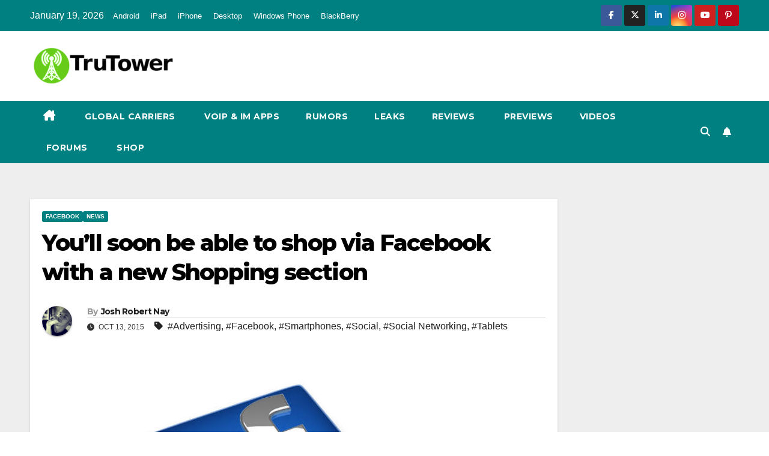

--- FILE ---
content_type: text/html; charset=UTF-8
request_url: https://www.trutower.com/2015/10/13/shopping-via-facebook-social-network/
body_size: 15358
content:
<!DOCTYPE html>
<html lang="en-US">
<head>
<meta charset="UTF-8">
<meta name="viewport" content="width=device-width, initial-scale=1">
<link rel="profile" href="https://gmpg.org/xfn/11">
<title>You&#8217;ll soon be able to shop via Facebook with a new Shopping section &#8211; TruTower</title>
<meta name='robots' content='max-image-preview:large' />
	<style>img:is([sizes="auto" i], [sizes^="auto," i]) { contain-intrinsic-size: 3000px 1500px }</style>
	<link rel='dns-prefetch' href='//trutower.com' />
<link rel='dns-prefetch' href='//stats.wp.com' />
<link rel='dns-prefetch' href='//fonts.googleapis.com' />
<link rel="alternate" type="application/rss+xml" title="TruTower &raquo; Feed" href="https://www.trutower.com/feed/" />
<link rel="alternate" type="application/rss+xml" title="TruTower &raquo; Comments Feed" href="https://www.trutower.com/comments/feed/" />
<link rel="alternate" type="application/rss+xml" title="TruTower &raquo; You&#8217;ll soon be able to shop via Facebook with a new Shopping section Comments Feed" href="https://www.trutower.com/2015/10/13/shopping-via-facebook-social-network/feed/" />
<script>
window._wpemojiSettings = {"baseUrl":"https:\/\/s.w.org\/images\/core\/emoji\/16.0.1\/72x72\/","ext":".png","svgUrl":"https:\/\/s.w.org\/images\/core\/emoji\/16.0.1\/svg\/","svgExt":".svg","source":{"concatemoji":"https:\/\/www.trutower.com\/wp-includes\/js\/wp-emoji-release.min.js?ver=6.8.3"}};
/*! This file is auto-generated */
!function(s,n){var o,i,e;function c(e){try{var t={supportTests:e,timestamp:(new Date).valueOf()};sessionStorage.setItem(o,JSON.stringify(t))}catch(e){}}function p(e,t,n){e.clearRect(0,0,e.canvas.width,e.canvas.height),e.fillText(t,0,0);var t=new Uint32Array(e.getImageData(0,0,e.canvas.width,e.canvas.height).data),a=(e.clearRect(0,0,e.canvas.width,e.canvas.height),e.fillText(n,0,0),new Uint32Array(e.getImageData(0,0,e.canvas.width,e.canvas.height).data));return t.every(function(e,t){return e===a[t]})}function u(e,t){e.clearRect(0,0,e.canvas.width,e.canvas.height),e.fillText(t,0,0);for(var n=e.getImageData(16,16,1,1),a=0;a<n.data.length;a++)if(0!==n.data[a])return!1;return!0}function f(e,t,n,a){switch(t){case"flag":return n(e,"\ud83c\udff3\ufe0f\u200d\u26a7\ufe0f","\ud83c\udff3\ufe0f\u200b\u26a7\ufe0f")?!1:!n(e,"\ud83c\udde8\ud83c\uddf6","\ud83c\udde8\u200b\ud83c\uddf6")&&!n(e,"\ud83c\udff4\udb40\udc67\udb40\udc62\udb40\udc65\udb40\udc6e\udb40\udc67\udb40\udc7f","\ud83c\udff4\u200b\udb40\udc67\u200b\udb40\udc62\u200b\udb40\udc65\u200b\udb40\udc6e\u200b\udb40\udc67\u200b\udb40\udc7f");case"emoji":return!a(e,"\ud83e\udedf")}return!1}function g(e,t,n,a){var r="undefined"!=typeof WorkerGlobalScope&&self instanceof WorkerGlobalScope?new OffscreenCanvas(300,150):s.createElement("canvas"),o=r.getContext("2d",{willReadFrequently:!0}),i=(o.textBaseline="top",o.font="600 32px Arial",{});return e.forEach(function(e){i[e]=t(o,e,n,a)}),i}function t(e){var t=s.createElement("script");t.src=e,t.defer=!0,s.head.appendChild(t)}"undefined"!=typeof Promise&&(o="wpEmojiSettingsSupports",i=["flag","emoji"],n.supports={everything:!0,everythingExceptFlag:!0},e=new Promise(function(e){s.addEventListener("DOMContentLoaded",e,{once:!0})}),new Promise(function(t){var n=function(){try{var e=JSON.parse(sessionStorage.getItem(o));if("object"==typeof e&&"number"==typeof e.timestamp&&(new Date).valueOf()<e.timestamp+604800&&"object"==typeof e.supportTests)return e.supportTests}catch(e){}return null}();if(!n){if("undefined"!=typeof Worker&&"undefined"!=typeof OffscreenCanvas&&"undefined"!=typeof URL&&URL.createObjectURL&&"undefined"!=typeof Blob)try{var e="postMessage("+g.toString()+"("+[JSON.stringify(i),f.toString(),p.toString(),u.toString()].join(",")+"));",a=new Blob([e],{type:"text/javascript"}),r=new Worker(URL.createObjectURL(a),{name:"wpTestEmojiSupports"});return void(r.onmessage=function(e){c(n=e.data),r.terminate(),t(n)})}catch(e){}c(n=g(i,f,p,u))}t(n)}).then(function(e){for(var t in e)n.supports[t]=e[t],n.supports.everything=n.supports.everything&&n.supports[t],"flag"!==t&&(n.supports.everythingExceptFlag=n.supports.everythingExceptFlag&&n.supports[t]);n.supports.everythingExceptFlag=n.supports.everythingExceptFlag&&!n.supports.flag,n.DOMReady=!1,n.readyCallback=function(){n.DOMReady=!0}}).then(function(){return e}).then(function(){var e;n.supports.everything||(n.readyCallback(),(e=n.source||{}).concatemoji?t(e.concatemoji):e.wpemoji&&e.twemoji&&(t(e.twemoji),t(e.wpemoji)))}))}((window,document),window._wpemojiSettings);
</script>
<style id='wp-emoji-styles-inline-css'>

	img.wp-smiley, img.emoji {
		display: inline !important;
		border: none !important;
		box-shadow: none !important;
		height: 1em !important;
		width: 1em !important;
		margin: 0 0.07em !important;
		vertical-align: -0.1em !important;
		background: none !important;
		padding: 0 !important;
	}
</style>
<link rel='stylesheet' id='wp-block-library-css' href='https://trutower.com/wp-includes/css/dist/block-library/style.min.css?ver=6.8.3' media='all' />
<style id='wp-block-library-theme-inline-css'>
.wp-block-audio :where(figcaption){color:#555;font-size:13px;text-align:center}.is-dark-theme .wp-block-audio :where(figcaption){color:#ffffffa6}.wp-block-audio{margin:0 0 1em}.wp-block-code{border:1px solid #ccc;border-radius:4px;font-family:Menlo,Consolas,monaco,monospace;padding:.8em 1em}.wp-block-embed :where(figcaption){color:#555;font-size:13px;text-align:center}.is-dark-theme .wp-block-embed :where(figcaption){color:#ffffffa6}.wp-block-embed{margin:0 0 1em}.blocks-gallery-caption{color:#555;font-size:13px;text-align:center}.is-dark-theme .blocks-gallery-caption{color:#ffffffa6}:root :where(.wp-block-image figcaption){color:#555;font-size:13px;text-align:center}.is-dark-theme :root :where(.wp-block-image figcaption){color:#ffffffa6}.wp-block-image{margin:0 0 1em}.wp-block-pullquote{border-bottom:4px solid;border-top:4px solid;color:currentColor;margin-bottom:1.75em}.wp-block-pullquote cite,.wp-block-pullquote footer,.wp-block-pullquote__citation{color:currentColor;font-size:.8125em;font-style:normal;text-transform:uppercase}.wp-block-quote{border-left:.25em solid;margin:0 0 1.75em;padding-left:1em}.wp-block-quote cite,.wp-block-quote footer{color:currentColor;font-size:.8125em;font-style:normal;position:relative}.wp-block-quote:where(.has-text-align-right){border-left:none;border-right:.25em solid;padding-left:0;padding-right:1em}.wp-block-quote:where(.has-text-align-center){border:none;padding-left:0}.wp-block-quote.is-large,.wp-block-quote.is-style-large,.wp-block-quote:where(.is-style-plain){border:none}.wp-block-search .wp-block-search__label{font-weight:700}.wp-block-search__button{border:1px solid #ccc;padding:.375em .625em}:where(.wp-block-group.has-background){padding:1.25em 2.375em}.wp-block-separator.has-css-opacity{opacity:.4}.wp-block-separator{border:none;border-bottom:2px solid;margin-left:auto;margin-right:auto}.wp-block-separator.has-alpha-channel-opacity{opacity:1}.wp-block-separator:not(.is-style-wide):not(.is-style-dots){width:100px}.wp-block-separator.has-background:not(.is-style-dots){border-bottom:none;height:1px}.wp-block-separator.has-background:not(.is-style-wide):not(.is-style-dots){height:2px}.wp-block-table{margin:0 0 1em}.wp-block-table td,.wp-block-table th{word-break:normal}.wp-block-table :where(figcaption){color:#555;font-size:13px;text-align:center}.is-dark-theme .wp-block-table :where(figcaption){color:#ffffffa6}.wp-block-video :where(figcaption){color:#555;font-size:13px;text-align:center}.is-dark-theme .wp-block-video :where(figcaption){color:#ffffffa6}.wp-block-video{margin:0 0 1em}:root :where(.wp-block-template-part.has-background){margin-bottom:0;margin-top:0;padding:1.25em 2.375em}
</style>
<style id='classic-theme-styles-inline-css'>
/*! This file is auto-generated */
.wp-block-button__link{color:#fff;background-color:#32373c;border-radius:9999px;box-shadow:none;text-decoration:none;padding:calc(.667em + 2px) calc(1.333em + 2px);font-size:1.125em}.wp-block-file__button{background:#32373c;color:#fff;text-decoration:none}
</style>
<link rel='stylesheet' id='mediaelement-css' href='https://trutower.com/wp-includes/js/mediaelement/mediaelementplayer-legacy.min.css?ver=4.2.17' media='all' />
<link rel='stylesheet' id='wp-mediaelement-css' href='https://trutower.com/wp-includes/js/mediaelement/wp-mediaelement.min.css?ver=6.8.3' media='all' />
<style id='jetpack-sharing-buttons-style-inline-css'>
.jetpack-sharing-buttons__services-list{display:flex;flex-direction:row;flex-wrap:wrap;gap:0;list-style-type:none;margin:5px;padding:0}.jetpack-sharing-buttons__services-list.has-small-icon-size{font-size:12px}.jetpack-sharing-buttons__services-list.has-normal-icon-size{font-size:16px}.jetpack-sharing-buttons__services-list.has-large-icon-size{font-size:24px}.jetpack-sharing-buttons__services-list.has-huge-icon-size{font-size:36px}@media print{.jetpack-sharing-buttons__services-list{display:none!important}}.editor-styles-wrapper .wp-block-jetpack-sharing-buttons{gap:0;padding-inline-start:0}ul.jetpack-sharing-buttons__services-list.has-background{padding:1.25em 2.375em}
</style>
<style id='global-styles-inline-css'>
:root{--wp--preset--aspect-ratio--square: 1;--wp--preset--aspect-ratio--4-3: 4/3;--wp--preset--aspect-ratio--3-4: 3/4;--wp--preset--aspect-ratio--3-2: 3/2;--wp--preset--aspect-ratio--2-3: 2/3;--wp--preset--aspect-ratio--16-9: 16/9;--wp--preset--aspect-ratio--9-16: 9/16;--wp--preset--color--black: #000000;--wp--preset--color--cyan-bluish-gray: #abb8c3;--wp--preset--color--white: #ffffff;--wp--preset--color--pale-pink: #f78da7;--wp--preset--color--vivid-red: #cf2e2e;--wp--preset--color--luminous-vivid-orange: #ff6900;--wp--preset--color--luminous-vivid-amber: #fcb900;--wp--preset--color--light-green-cyan: #7bdcb5;--wp--preset--color--vivid-green-cyan: #00d084;--wp--preset--color--pale-cyan-blue: #8ed1fc;--wp--preset--color--vivid-cyan-blue: #0693e3;--wp--preset--color--vivid-purple: #9b51e0;--wp--preset--gradient--vivid-cyan-blue-to-vivid-purple: linear-gradient(135deg,rgba(6,147,227,1) 0%,rgb(155,81,224) 100%);--wp--preset--gradient--light-green-cyan-to-vivid-green-cyan: linear-gradient(135deg,rgb(122,220,180) 0%,rgb(0,208,130) 100%);--wp--preset--gradient--luminous-vivid-amber-to-luminous-vivid-orange: linear-gradient(135deg,rgba(252,185,0,1) 0%,rgba(255,105,0,1) 100%);--wp--preset--gradient--luminous-vivid-orange-to-vivid-red: linear-gradient(135deg,rgba(255,105,0,1) 0%,rgb(207,46,46) 100%);--wp--preset--gradient--very-light-gray-to-cyan-bluish-gray: linear-gradient(135deg,rgb(238,238,238) 0%,rgb(169,184,195) 100%);--wp--preset--gradient--cool-to-warm-spectrum: linear-gradient(135deg,rgb(74,234,220) 0%,rgb(151,120,209) 20%,rgb(207,42,186) 40%,rgb(238,44,130) 60%,rgb(251,105,98) 80%,rgb(254,248,76) 100%);--wp--preset--gradient--blush-light-purple: linear-gradient(135deg,rgb(255,206,236) 0%,rgb(152,150,240) 100%);--wp--preset--gradient--blush-bordeaux: linear-gradient(135deg,rgb(254,205,165) 0%,rgb(254,45,45) 50%,rgb(107,0,62) 100%);--wp--preset--gradient--luminous-dusk: linear-gradient(135deg,rgb(255,203,112) 0%,rgb(199,81,192) 50%,rgb(65,88,208) 100%);--wp--preset--gradient--pale-ocean: linear-gradient(135deg,rgb(255,245,203) 0%,rgb(182,227,212) 50%,rgb(51,167,181) 100%);--wp--preset--gradient--electric-grass: linear-gradient(135deg,rgb(202,248,128) 0%,rgb(113,206,126) 100%);--wp--preset--gradient--midnight: linear-gradient(135deg,rgb(2,3,129) 0%,rgb(40,116,252) 100%);--wp--preset--font-size--small: 13px;--wp--preset--font-size--medium: 20px;--wp--preset--font-size--large: 36px;--wp--preset--font-size--x-large: 42px;--wp--preset--spacing--20: 0.44rem;--wp--preset--spacing--30: 0.67rem;--wp--preset--spacing--40: 1rem;--wp--preset--spacing--50: 1.5rem;--wp--preset--spacing--60: 2.25rem;--wp--preset--spacing--70: 3.38rem;--wp--preset--spacing--80: 5.06rem;--wp--preset--shadow--natural: 6px 6px 9px rgba(0, 0, 0, 0.2);--wp--preset--shadow--deep: 12px 12px 50px rgba(0, 0, 0, 0.4);--wp--preset--shadow--sharp: 6px 6px 0px rgba(0, 0, 0, 0.2);--wp--preset--shadow--outlined: 6px 6px 0px -3px rgba(255, 255, 255, 1), 6px 6px rgba(0, 0, 0, 1);--wp--preset--shadow--crisp: 6px 6px 0px rgba(0, 0, 0, 1);}:root :where(.is-layout-flow) > :first-child{margin-block-start: 0;}:root :where(.is-layout-flow) > :last-child{margin-block-end: 0;}:root :where(.is-layout-flow) > *{margin-block-start: 24px;margin-block-end: 0;}:root :where(.is-layout-constrained) > :first-child{margin-block-start: 0;}:root :where(.is-layout-constrained) > :last-child{margin-block-end: 0;}:root :where(.is-layout-constrained) > *{margin-block-start: 24px;margin-block-end: 0;}:root :where(.is-layout-flex){gap: 24px;}:root :where(.is-layout-grid){gap: 24px;}body .is-layout-flex{display: flex;}.is-layout-flex{flex-wrap: wrap;align-items: center;}.is-layout-flex > :is(*, div){margin: 0;}body .is-layout-grid{display: grid;}.is-layout-grid > :is(*, div){margin: 0;}.has-black-color{color: var(--wp--preset--color--black) !important;}.has-cyan-bluish-gray-color{color: var(--wp--preset--color--cyan-bluish-gray) !important;}.has-white-color{color: var(--wp--preset--color--white) !important;}.has-pale-pink-color{color: var(--wp--preset--color--pale-pink) !important;}.has-vivid-red-color{color: var(--wp--preset--color--vivid-red) !important;}.has-luminous-vivid-orange-color{color: var(--wp--preset--color--luminous-vivid-orange) !important;}.has-luminous-vivid-amber-color{color: var(--wp--preset--color--luminous-vivid-amber) !important;}.has-light-green-cyan-color{color: var(--wp--preset--color--light-green-cyan) !important;}.has-vivid-green-cyan-color{color: var(--wp--preset--color--vivid-green-cyan) !important;}.has-pale-cyan-blue-color{color: var(--wp--preset--color--pale-cyan-blue) !important;}.has-vivid-cyan-blue-color{color: var(--wp--preset--color--vivid-cyan-blue) !important;}.has-vivid-purple-color{color: var(--wp--preset--color--vivid-purple) !important;}.has-black-background-color{background-color: var(--wp--preset--color--black) !important;}.has-cyan-bluish-gray-background-color{background-color: var(--wp--preset--color--cyan-bluish-gray) !important;}.has-white-background-color{background-color: var(--wp--preset--color--white) !important;}.has-pale-pink-background-color{background-color: var(--wp--preset--color--pale-pink) !important;}.has-vivid-red-background-color{background-color: var(--wp--preset--color--vivid-red) !important;}.has-luminous-vivid-orange-background-color{background-color: var(--wp--preset--color--luminous-vivid-orange) !important;}.has-luminous-vivid-amber-background-color{background-color: var(--wp--preset--color--luminous-vivid-amber) !important;}.has-light-green-cyan-background-color{background-color: var(--wp--preset--color--light-green-cyan) !important;}.has-vivid-green-cyan-background-color{background-color: var(--wp--preset--color--vivid-green-cyan) !important;}.has-pale-cyan-blue-background-color{background-color: var(--wp--preset--color--pale-cyan-blue) !important;}.has-vivid-cyan-blue-background-color{background-color: var(--wp--preset--color--vivid-cyan-blue) !important;}.has-vivid-purple-background-color{background-color: var(--wp--preset--color--vivid-purple) !important;}.has-black-border-color{border-color: var(--wp--preset--color--black) !important;}.has-cyan-bluish-gray-border-color{border-color: var(--wp--preset--color--cyan-bluish-gray) !important;}.has-white-border-color{border-color: var(--wp--preset--color--white) !important;}.has-pale-pink-border-color{border-color: var(--wp--preset--color--pale-pink) !important;}.has-vivid-red-border-color{border-color: var(--wp--preset--color--vivid-red) !important;}.has-luminous-vivid-orange-border-color{border-color: var(--wp--preset--color--luminous-vivid-orange) !important;}.has-luminous-vivid-amber-border-color{border-color: var(--wp--preset--color--luminous-vivid-amber) !important;}.has-light-green-cyan-border-color{border-color: var(--wp--preset--color--light-green-cyan) !important;}.has-vivid-green-cyan-border-color{border-color: var(--wp--preset--color--vivid-green-cyan) !important;}.has-pale-cyan-blue-border-color{border-color: var(--wp--preset--color--pale-cyan-blue) !important;}.has-vivid-cyan-blue-border-color{border-color: var(--wp--preset--color--vivid-cyan-blue) !important;}.has-vivid-purple-border-color{border-color: var(--wp--preset--color--vivid-purple) !important;}.has-vivid-cyan-blue-to-vivid-purple-gradient-background{background: var(--wp--preset--gradient--vivid-cyan-blue-to-vivid-purple) !important;}.has-light-green-cyan-to-vivid-green-cyan-gradient-background{background: var(--wp--preset--gradient--light-green-cyan-to-vivid-green-cyan) !important;}.has-luminous-vivid-amber-to-luminous-vivid-orange-gradient-background{background: var(--wp--preset--gradient--luminous-vivid-amber-to-luminous-vivid-orange) !important;}.has-luminous-vivid-orange-to-vivid-red-gradient-background{background: var(--wp--preset--gradient--luminous-vivid-orange-to-vivid-red) !important;}.has-very-light-gray-to-cyan-bluish-gray-gradient-background{background: var(--wp--preset--gradient--very-light-gray-to-cyan-bluish-gray) !important;}.has-cool-to-warm-spectrum-gradient-background{background: var(--wp--preset--gradient--cool-to-warm-spectrum) !important;}.has-blush-light-purple-gradient-background{background: var(--wp--preset--gradient--blush-light-purple) !important;}.has-blush-bordeaux-gradient-background{background: var(--wp--preset--gradient--blush-bordeaux) !important;}.has-luminous-dusk-gradient-background{background: var(--wp--preset--gradient--luminous-dusk) !important;}.has-pale-ocean-gradient-background{background: var(--wp--preset--gradient--pale-ocean) !important;}.has-electric-grass-gradient-background{background: var(--wp--preset--gradient--electric-grass) !important;}.has-midnight-gradient-background{background: var(--wp--preset--gradient--midnight) !important;}.has-small-font-size{font-size: var(--wp--preset--font-size--small) !important;}.has-medium-font-size{font-size: var(--wp--preset--font-size--medium) !important;}.has-large-font-size{font-size: var(--wp--preset--font-size--large) !important;}.has-x-large-font-size{font-size: var(--wp--preset--font-size--x-large) !important;}
:root :where(.wp-block-pullquote){font-size: 1.5em;line-height: 1.6;}
</style>
<link rel='stylesheet' id='wp-components-css' href='https://trutower.com/wp-includes/css/dist/components/style.min.css?ver=6.8.3' media='all' />
<link rel='stylesheet' id='godaddy-styles-css' href='https://trutower.com/wp-content/mu-plugins/vendor/wpex/godaddy-launch/includes/Dependencies/GoDaddy/Styles/build/latest.css?ver=2.0.2' media='all' />
<link rel='stylesheet' id='newsup-fonts-css' href='//fonts.googleapis.com/css?family=Montserrat%3A400%2C500%2C700%2C800%7CWork%2BSans%3A300%2C400%2C500%2C600%2C700%2C800%2C900%26display%3Dswap&#038;subset=latin%2Clatin-ext' media='all' />
<link rel='stylesheet' id='bootstrap-css' href='https://trutower.com/wp-content/themes/newsup/css/bootstrap.css?ver=6.8.3' media='all' />
<link rel='stylesheet' id='newsup-style-css' href='https://trutower.com/wp-content/themes/newspaperex/style.css?ver=2.3' media='all' />
<link rel='stylesheet' id='font-awesome-5-all-css' href='https://trutower.com/wp-content/themes/newsup/css/font-awesome/css/all.min.css?ver=6.8.3' media='all' />
<link rel='stylesheet' id='font-awesome-4-shim-css' href='https://trutower.com/wp-content/themes/newsup/css/font-awesome/css/v4-shims.min.css?ver=6.8.3' media='all' />
<link rel='stylesheet' id='owl-carousel-css' href='https://trutower.com/wp-content/themes/newsup/css/owl.carousel.css?ver=6.8.3' media='all' />
<link rel='stylesheet' id='smartmenus-css' href='https://trutower.com/wp-content/themes/newsup/css/jquery.smartmenus.bootstrap.css?ver=6.8.3' media='all' />
<link rel='stylesheet' id='newsup-custom-css-css' href='https://trutower.com/wp-content/themes/newsup/inc/ansar/customize/css/customizer.css?ver=1.0' media='all' />
<link rel='stylesheet' id='newsup-style-parent-css' href='https://trutower.com/wp-content/themes/newsup/style.css?ver=6.8.3' media='all' />
<link rel='stylesheet' id='newspaperex-style-css' href='https://trutower.com/wp-content/themes/newspaperex/style.css?ver=2.3' media='all' />
<link rel='stylesheet' id='newspaperex-default-css-css' href='https://trutower.com/wp-content/themes/newspaperex/css/colors/default.css?ver=2.3' media='all' />
<script src="https://trutower.com/wp-includes/js/jquery/jquery.min.js?ver=3.7.1" id="jquery-core-js"></script>
<script src="https://trutower.com/wp-includes/js/jquery/jquery-migrate.min.js?ver=3.4.1" id="jquery-migrate-js"></script>
<script src="https://trutower.com/wp-content/themes/newsup/js/navigation.js?ver=6.8.3" id="newsup-navigation-js"></script>
<script src="https://trutower.com/wp-content/themes/newsup/js/bootstrap.js?ver=6.8.3" id="bootstrap-js"></script>
<script src="https://trutower.com/wp-content/themes/newsup/js/owl.carousel.min.js?ver=6.8.3" id="owl-carousel-min-js"></script>
<script src="https://trutower.com/wp-content/themes/newsup/js/jquery.smartmenus.js?ver=6.8.3" id="smartmenus-js-js"></script>
<script src="https://trutower.com/wp-content/themes/newsup/js/jquery.smartmenus.bootstrap.js?ver=6.8.3" id="bootstrap-smartmenus-js-js"></script>
<script src="https://trutower.com/wp-content/themes/newsup/js/jquery.marquee.js?ver=6.8.3" id="newsup-marquee-js-js"></script>
<script src="https://trutower.com/wp-content/themes/newsup/js/main.js?ver=6.8.3" id="newsup-main-js-js"></script>
<link rel="https://api.w.org/" href="https://www.trutower.com/wp-json/" /><link rel="alternate" title="JSON" type="application/json" href="https://www.trutower.com/wp-json/wp/v2/posts/25247" /><link rel="EditURI" type="application/rsd+xml" title="RSD" href="https://www.trutower.com/xmlrpc.php?rsd" />
<link rel="canonical" href="https://www.trutower.com/2015/10/13/shopping-via-facebook-social-network/" />
<link rel='shortlink' href='https://www.trutower.com/?p=25247' />
<link rel="alternate" title="oEmbed (JSON)" type="application/json+oembed" href="https://www.trutower.com/wp-json/oembed/1.0/embed?url=https%3A%2F%2Fwww.trutower.com%2F2015%2F10%2F13%2Fshopping-via-facebook-social-network%2F" />
<link rel="alternate" title="oEmbed (XML)" type="text/xml+oembed" href="https://www.trutower.com/wp-json/oembed/1.0/embed?url=https%3A%2F%2Fwww.trutower.com%2F2015%2F10%2F13%2Fshopping-via-facebook-social-network%2F&#038;format=xml" />
	<style>img#wpstats{display:none}</style>
		 
<style type="text/css" id="custom-background-css">
    .wrapper { background-color: #eee; }
</style>
    <style type="text/css">
            .site-title,
        .site-description {
            position: absolute;
            clip: rect(1px, 1px, 1px, 1px);
        }
        </style>
    
<!-- Jetpack Open Graph Tags -->
<meta property="og:type" content="article" />
<meta property="og:title" content="You&#8217;ll soon be able to shop via Facebook with a new Shopping section" />
<meta property="og:url" content="https://www.trutower.com/2015/10/13/shopping-via-facebook-social-network/" />
<meta property="og:description" content="Facebook is looking to become the only social application you need to use, and said that it is going to be integrating new ways to shop in its application. Specifically, Facebook will be testing a …" />
<meta property="article:published_time" content="2015-10-13T16:45:08+00:00" />
<meta property="article:modified_time" content="2021-04-25T06:44:19+00:00" />
<meta property="og:site_name" content="TruTower" />
<meta property="og:image" content="https://trutower.com/wp-content/uploads/2014/11/Facebook-3D-logo-icon.jpg" />
<meta property="og:image:width" content="800" />
<meta property="og:image:height" content="500" />
<meta property="og:image:alt" content="Facebook news, Facebook Messenger, Facebook Social Network Chat" />
<meta property="og:locale" content="en_US" />
<meta name="twitter:text:title" content="You&#8217;ll soon be able to shop via Facebook with a new Shopping section" />
<meta name="twitter:image" content="https://trutower.com/wp-content/uploads/2014/11/Facebook-3D-logo-icon.jpg?w=640" />
<meta name="twitter:image:alt" content="Facebook news, Facebook Messenger, Facebook Social Network Chat" />
<meta name="twitter:card" content="summary_large_image" />

<!-- End Jetpack Open Graph Tags -->
</head>
<body class="wp-singular post-template-default single single-post postid-25247 single-format-standard wp-custom-logo wp-embed-responsive wp-theme-newsup wp-child-theme-newspaperex ta-hide-date-author-in-list" >
<div id="page" class="site">
<a class="skip-link screen-reader-text" href="#content">
Skip to content</a>
    <div class="wrapper" id="custom-background-css">
        <header class="mg-headwidget">
            <!--==================== TOP BAR ====================-->
            <div class="mg-head-detail hidden-xs">
    <div class="container-fluid">
        <div class="row">
                        <div class="col-md-6 col-xs-12">
                <ul class="info-left">
                                <li>January 19, 2026            </li>
                        </ul>

               <div class="menu-secondary-menu-container"><ul id="menu-secondary-menu" class="info-left"><li id="menu-item-5432" class="menu-item menu-item-type-post_type menu-item-object-page menu-item-5432"><a href="https://www.trutower.com/android/">Android</a></li>
<li id="menu-item-5613" class="menu-item menu-item-type-post_type menu-item-object-page menu-item-5613"><a href="https://www.trutower.com/ipad/">iPad</a></li>
<li id="menu-item-5433" class="menu-item menu-item-type-post_type menu-item-object-page menu-item-5433"><a href="https://www.trutower.com/iphone/">iPhone</a></li>
<li id="menu-item-4278" class="menu-item menu-item-type-taxonomy menu-item-object-category menu-item-4278"><a href="https://www.trutower.com/category/pc/">Desktop</a></li>
<li id="menu-item-5434" class="menu-item menu-item-type-post_type menu-item-object-page menu-item-5434"><a href="https://www.trutower.com/windowsphone/">Windows Phone</a></li>
<li id="menu-item-5594" class="menu-item menu-item-type-post_type menu-item-object-page menu-item-5594"><a href="https://www.trutower.com/blackberry/">BlackBerry</a></li>
</ul></div>            </div>


                        <div class="col-md-6 col-xs-12">
                <ul class="mg-social info-right">
                    
                                            <li><a  target="_blank" href="http://facebook.com/trutowr">
                      <span class="icon-soci facebook"><i class="fa fa-facebook"></i></span> </a></li>
                                                                  <li><a target="_blank" href="http://twitter.com/trutower">
                      <span class="icon-soci x-twitter"><i class="fa-brands fa-x-twitter"></i></span></a></li>
                                                                  <li><a target="_blank"  href="http://linkedin.com/company/trutower">
                      <span class="icon-soci linkedin"><i class="fa fa-linkedin"></i></span></a></li>
                                                                  <li><a target="_blank"  href="http://instagram.com/trutower">
                      <span class="icon-soci instagram"><i class="fa fa-instagram"></i></span></a></li>
                                                                  <li><a target="_blank"  href="http://youtube.com/trutower">
                      <span class="icon-soci youtube"><i class="fa fa-youtube"></i></span></a></li>
                                                                   <li><a target="_blank"  href="http://pinterest.com/trutower">
                      <span class="icon-soci pinterest"><i class="fa fa-pinterest-p"></i></span></a></li>
                       
                                      </ul>
            </div>
                    </div>
    </div>
</div>
            <div class="clearfix"></div>
                        <div class="mg-nav-widget-area-back" style='background-image: url("https://www.trutower.com/wp-content/uploads/2014/02/cropped-Truphone-SIM-App-Logo-1.png" );'>
                        <div class="overlay">
              <div class="inner" > 
                <div class="container-fluid">
                    <div class="mg-nav-widget-area">
                        <div class="row align-items-center">
                                                        <div class="col-md-4">
                               <div class="navbar-header">                                  <div class="site-logo">
                                    <a href="https://www.trutower.com/" class="navbar-brand" rel="home"><img width="240" height="66" src="https://trutower.com/wp-content/uploads/2013/11/cropped-modernlogoheader.png" class="custom-logo" alt="TruTower" decoding="async" /></a>                                  </div>
                                  <div class="site-branding-text d-none">
                                                                            <p class="site-title"> <a href="https://www.trutower.com/" rel="home">TruTower</a></p>
                                                                            <p class="site-description"></p>
                                  </div> 
                                </div>
                            </div>
                                                   </div>
                    </div>
                </div>
              </div>
              </div>
          </div>
    <div class="mg-menu-full">
      <nav class="navbar navbar-expand-lg navbar-wp">
        <div class="container-fluid flex-row">
          <!-- Right nav -->
              <div class="m-header pl-3 ml-auto my-2 my-lg-0 position-relative align-items-center">
                                    <a class="mobilehomebtn" href="https://www.trutower.com"><span class="fa fa-home"></span></a>
                  
                                    <!-- Search -->
                  <div class="dropdown ml-auto show mg-search-box pr-3">
                      <a class="dropdown-toggle msearch ml-auto" href="#" role="button" id="dropdownMenuLink" data-toggle="dropdown" aria-haspopup="true" aria-expanded="false">
                          <i class="fa fa-search"></i>
                      </a>
                      <div class="dropdown-menu searchinner" aria-labelledby="dropdownMenuLink">
                        <form role="search" method="get" id="searchform" action="https://www.trutower.com/">
  <div class="input-group">
    <input type="search" class="form-control" placeholder="Search" value="" name="s" />
    <span class="input-group-btn btn-default">
    <button type="submit" class="btn"> <i class="fas fa-search"></i> </button>
    </span> </div>
</form>                      </div>
                  </div>
                    <!-- /Search -->
                                    <!-- Subscribe Button -->
                  <a href="#"  target="_blank"   class="btn-bell btn-theme mx-2"><i class="fa fa-bell"></i></a>
                <!-- /Subscribe Button -->
                                    <!-- navbar-toggle -->
                  <button class="navbar-toggler" type="button" data-toggle="collapse" data-target="#navbar-wp" aria-controls="navbarSupportedContent" aria-expanded="false" aria-label="Toggle navigation">
                    <i class="fa fa-bars"></i>
                  </button>
                  <!-- /navbar-toggle -->
              </div>
              <!-- /Right nav --> 
    
            <div class="collapse navbar-collapse" id="navbar-wp">
              <div class="d-md-block">
            <ul id="menu-top-menu" class="nav navbar-nav mr-auto"><li class="active home"><a class="homebtn" href="https://www.trutower.com"><span class='fa-solid fa-house-chimney'></span></a></li><li id="menu-item-5956" class="menu-item menu-item-type-post_type menu-item-object-page menu-item-5956"><a title="GSM Roaming, International Phone Service, Travel SIM Cards" href="https://www.trutower.com/international-gsm/"><span class="glyphicon GSM Roaming, International Phone Service, Travel SIM Cards"></span>&nbsp;Global Carriers</a></li>
<li id="menu-item-5921" class="menu-item menu-item-type-post_type menu-item-object-page menu-item-5921"><a title="VoIP &#038; Instant Messaging Applications for Mobile and Desktop Devices" href="https://www.trutower.com/voip/"><span class="glyphicon VoIP &#038; Instant Messaging Applications for Mobile and Desktop Devices"></span>&nbsp;VoIP &#038; IM Apps</a></li>
<li id="menu-item-3691" class="menu-item menu-item-type-taxonomy menu-item-object-category menu-item-3691"><a class="nav-link" title="Rumors" href="https://www.trutower.com/category/rumors/">Rumors</a></li>
<li id="menu-item-3700" class="menu-item menu-item-type-taxonomy menu-item-object-category menu-item-3700"><a class="nav-link" title="Leaks" href="https://www.trutower.com/category/leaks/">Leaks</a></li>
<li id="menu-item-3692" class="menu-item menu-item-type-taxonomy menu-item-object-category menu-item-3692"><a class="nav-link" title="Reviews" href="https://www.trutower.com/category/reviews/">Reviews</a></li>
<li id="menu-item-3701" class="menu-item menu-item-type-taxonomy menu-item-object-category menu-item-3701"><a title="Application, Tablet, Cellular Previews" href="https://www.trutower.com/category/previews/"><span class="glyphicon Application, Tablet, Cellular Previews"></span>&nbsp;Previews</a></li>
<li id="menu-item-12098" class="menu-item menu-item-type-custom menu-item-object-custom menu-item-12098"><a class="nav-link" title="Videos" href="https://trutower.com/tag/videos/">Videos</a></li>
<li id="menu-item-12804" class="menu-item menu-item-type-post_type menu-item-object-page menu-item-12804"><a title="Social, technology forums, community" href="https://www.trutower.com/forums/"><span class="glyphicon Social, technology forums, community"></span>&nbsp;Forums</a></li>
<li id="menu-item-4266" class="menu-item menu-item-type-post_type menu-item-object-page menu-item-4266"><a title="Unlocked GSM Phones and Accessories" href="https://www.trutower.com/shop/"><span class="glyphicon Unlocked GSM Phones and Accessories"></span>&nbsp;Shop</a></li>
</ul>          </div>    
            </div>

          <!-- Right nav -->
              <div class="d-none d-lg-block pl-3 ml-auto my-2 my-lg-0 position-relative align-items-center">
                                  <!-- Search -->
                  <div class="dropdown show mg-search-box pr-2">
                      <a class="dropdown-toggle msearch ml-auto" href="#" role="button" id="dropdownMenuLink" data-toggle="dropdown" aria-haspopup="true" aria-expanded="false">
                          <i class="fa fa-search"></i>
                      </a>
                      <div class="dropdown-menu searchinner" aria-labelledby="dropdownMenuLink">
                        <form role="search" method="get" id="searchform" action="https://www.trutower.com/">
  <div class="input-group">
    <input type="search" class="form-control" placeholder="Search" value="" name="s" />
    <span class="input-group-btn btn-default">
    <button type="submit" class="btn"> <i class="fas fa-search"></i> </button>
    </span> </div>
</form>                      </div>
                  </div>
              </div>
              <!-- /Search -->
                            <!-- Subscribe Button -->
                <a href="#"  target="_blank"   class="btn-bell btn-theme d-none d-lg-block mx-2"><i class="fa fa-bell"></i></a>
              <!-- /Subscribe Button -->
                            <!-- /Right nav -->  
          </div>
      </nav> <!-- /Navigation -->
    </div>
</header>
<div class="clearfix"></div>
 <!-- =========================
     Page Content Section      
============================== -->
<main id="content" class="single-class content">
  <!--container-->
    <div class="container-fluid">
      <!--row-->
        <div class="row">
                  <div class="col-lg-9 col-md-8">
                                <div class="mg-blog-post-box"> 
                    <div class="mg-header">
                        <div class="mg-blog-category"><a class="newsup-categories category-color-1" href="https://www.trutower.com/category/facebook/" alt="View all posts in Facebook"> 
                                 Facebook
                             </a><a class="newsup-categories category-color-1" href="https://www.trutower.com/category/news/" alt="View all posts in News"> 
                                 News
                             </a></div>                        <h1 class="title single"> <a title="Permalink to: You&#8217;ll soon be able to shop via Facebook with a new Shopping section">
                            You&#8217;ll soon be able to shop via Facebook with a new Shopping section</a>
                        </h1>
                                                <div class="media mg-info-author-block"> 
                                                        <a class="mg-author-pic" href="https://www.trutower.com/author/josh_nay/"> <img alt='Avatar photo' src='https://trutower.com/wp-content/uploads/2013/06/Josh-Nay_avatar_1372107188.jpg' srcset='https://trutower.com/wp-content/uploads/2013/06/Josh-Nay_avatar_1372107188.jpg 2x' class='avatar avatar-150 photo' height='150' width='150' decoding='async'/> </a>
                                                        <div class="media-body">
                                                            <h4 class="media-heading"><span>By</span><a href="https://www.trutower.com/author/josh_nay/">Josh Robert Nay</a></h4>
                                                            <span class="mg-blog-date"><i class="fas fa-clock"></i> 
                                    Oct 13, 2015                                </span>
                                                                <span class="newsup-tags"><i class="fas fa-tag"></i>
                                     <a href="https://www.trutower.com/tag/advertising/">#Advertising</a>,  <a href="https://www.trutower.com/tag/facebook/">#Facebook</a>,  <a href="https://www.trutower.com/tag/smartphones/">#Smartphones</a>,  <a href="https://www.trutower.com/tag/social/">#Social</a>,  <a href="https://www.trutower.com/tag/social-networking/">#Social Networking</a>, <a href="https://www.trutower.com/tag/tablets/">#Tablets</a>                                    </span>
                                                            </div>
                        </div>
                                            </div>
                    <img width="800" height="500" src="https://trutower.com/wp-content/uploads/2014/11/Facebook-3D-logo-icon.jpg" class="img-fluid single-featured-image wp-post-image" alt="Facebook news, Facebook Messenger, Facebook Social Network Chat" decoding="async" fetchpriority="high" srcset="https://trutower.com/wp-content/uploads/2014/11/Facebook-3D-logo-icon.jpg 800w, https://trutower.com/wp-content/uploads/2014/11/Facebook-3D-logo-icon-240x150.jpg 240w, https://trutower.com/wp-content/uploads/2014/11/Facebook-3D-logo-icon-300x187.jpg 300w" sizes="(max-width: 800px) 100vw, 800px" />                    <article class="page-content-single small single">
                        <p>Facebook is looking to become the only social application you need to use, and said that it is going to be integrating new ways to shop in its application.</p>
<p>Specifically,  Facebook will be testing a new Shopping section where you&#8217;ll be able to &#8220;discover, share, and purchase products.” This includes advertisements that will let you browse products in what Facebook says is a “fast-loading, full-screen experience.&#8221; These ads will take you to the advertiser&#8217;s website, where you can purchase the product or products.</p>
<p>While this sounds like most other online advertisements, Facebook will be speeding up the ads, and says the fast load times should keep users interested in the advertisements for a longer period, thereby increasing the chances that they will buy.</p>
<p>Facebook describes the feature, dubbed Canvas, like this:</p>
<p><em>&#8220;&#8230; we’re testing a new ad experience called Canvas that helps businesses drive any advertising objective, from brand building to driving sales. We’ve been testing Canvas with a number of businesses since we first unveiled this in June. Over the coming weeks we’ll begin testing a new experience on Canvas. After clicking on an ad, people will see a fast-loading, full-screen experience where they can browse through a variety of products, before going to the retailer’s website to purchase.&#8221;</em></p>
<p>What do you think of Facebook&#8217;s endeavors? Post your thoughts in the comments below.</p>
<p><a href="https://www.facebook.com/business/news/shopping-on-facebook" target="_blank" rel="noopener noreferrer">Source</a></p>
        <script>
        function pinIt() {
        var e = document.createElement('script');
        e.setAttribute('type','text/javascript');
        e.setAttribute('charset','UTF-8');
        e.setAttribute('src','https://assets.pinterest.com/js/pinmarklet.js?r='+Math.random()*99999999);
        document.body.appendChild(e);
        }
        </script>
        <div class="post-share">
            <div class="post-share-icons cf">
                <a href="https://www.facebook.com/sharer.php?u=https%3A%2F%2Fwww.trutower.com%2F2015%2F10%2F13%2Fshopping-via-facebook-social-network%2F" class="link facebook" target="_blank" >
                    <i class="fab fa-facebook"></i>
                </a>
                <a href="http://twitter.com/share?url=https%3A%2F%2Fwww.trutower.com%2F2015%2F10%2F13%2Fshopping-via-facebook-social-network%2F&#038;text=You%E2%80%99ll%20soon%20be%20able%20to%20shop%20via%20Facebook%20with%20a%20new%20Shopping%20section" class="link x-twitter" target="_blank">
                    <i class="fa-brands fa-x-twitter"></i>
                </a>
                <a href="mailto:?subject=You%26#8217;ll%20soon%20be%20able%20to%20shop%20via%20Facebook%20with%20a%20new%20Shopping%20section&#038;body=https%3A%2F%2Fwww.trutower.com%2F2015%2F10%2F13%2Fshopping-via-facebook-social-network%2F" class="link email" target="_blank" >
                    <i class="fas fa-envelope"></i>
                </a>
                <a href="https://www.linkedin.com/sharing/share-offsite/?url=https%3A%2F%2Fwww.trutower.com%2F2015%2F10%2F13%2Fshopping-via-facebook-social-network%2F&#038;title=You%E2%80%99ll%20soon%20be%20able%20to%20shop%20via%20Facebook%20with%20a%20new%20Shopping%20section" class="link linkedin" target="_blank" >
                    <i class="fab fa-linkedin"></i>
                </a>
                <a href="https://telegram.me/share/url?url=https%3A%2F%2Fwww.trutower.com%2F2015%2F10%2F13%2Fshopping-via-facebook-social-network%2F&#038;text&#038;title=You%E2%80%99ll%20soon%20be%20able%20to%20shop%20via%20Facebook%20with%20a%20new%20Shopping%20section" class="link telegram" target="_blank" >
                    <i class="fab fa-telegram"></i>
                </a>
                <a href="javascript:pinIt();" class="link pinterest">
                    <i class="fab fa-pinterest"></i>
                </a>
                <a class="print-r" href="javascript:window.print()">
                    <i class="fas fa-print"></i>
                </a>  
            </div>
        </div>
                            <div class="clearfix mb-3"></div>
                        
	<nav class="navigation post-navigation" aria-label="Posts">
		<h2 class="screen-reader-text">Post navigation</h2>
		<div class="nav-links"><div class="nav-previous"><a href="https://www.trutower.com/2015/10/13/line-letter-sealing-encrypted-messages-48356/" rel="prev">Letter Sealing launches on LINE, bringing end-to-end encryption to the messaging app <div class="fa fa-angle-double-right"></div><span></span></a></div><div class="nav-next"><a href="https://www.trutower.com/2015/10/13/textme-up-launches-iphone-android/" rel="next"><div class="fa fa-angle-double-left"></div><span></span> TextMe Up launches on iOS and Android, allowing you to use multiple numbers on your device</a></div></div>
	</nav>                                          </article>
                </div>
                        <div class="media mg-info-author-block">
            <a class="mg-author-pic" href="https://www.trutower.com/author/josh_nay/"><img alt='Avatar photo' src='https://trutower.com/wp-content/uploads/2013/06/Josh-Nay_avatar_1372107188.jpg' srcset='https://trutower.com/wp-content/uploads/2013/06/Josh-Nay_avatar_1372107188.jpg 2x' class='avatar avatar-150 photo' height='150' width='150' loading='lazy' decoding='async'/></a>
                <div class="media-body">
                  <h4 class="media-heading">By <a href ="https://www.trutower.com/author/josh_nay/">Josh Robert Nay</a></h4>
                  <p>Josh Robert Nay is the founder and Editor-in-Chief of TruTower. He has worked in the telecommunications industry since 2003 and specializes in GSM based technology. He also uses (too many) VoIP apps and is a long-time user of BlackBerry, Android, and Windows Phone. He adores anything having to do with space exploration and writing. In addition to the links below, he can be found on <a href="http://www.linkedin.com/in/joshrobertnay">LinkedIn</a> and can also be found on his website at <a href="http://www.joshrobertnay.com">http://www.joshrobertnay.com</a>.</p>
                </div>
            </div>
                <div class="mg-featured-slider p-3 mb-4">
            <!--Start mg-realated-slider -->
            <!-- mg-sec-title -->
            <div class="mg-sec-title">
                <h4>Related Post</h4>
            </div>
            <!-- // mg-sec-title -->
            <div class="row">
                <!-- featured_post -->
                                    <!-- blog -->
                    <div class="col-md-4">
                        <div class="mg-blog-post-3 minh back-img mb-md-0 mb-2" 
                                                style="background-image: url('https://trutower.com/wp-content/uploads/2024/03/Data-Logger-in-a-Server-Room.png');" >
                            <div class="mg-blog-inner">
                                <div class="mg-blog-category"><a class="newsup-categories category-color-1" href="https://www.trutower.com/category/news/" alt="View all posts in News"> 
                                 News
                             </a></div>                                <h4 class="title"> <a href="https://www.trutower.com/2024/03/12/wireless-tech-communication-data-logging/" title="Permalink to: Wireless Technology, Communication and the Impact of Temperature and Humidity Data Loggers">
                                  Wireless Technology, Communication and the Impact of Temperature and Humidity Data Loggers</a>
                                 </h4>
                                <div class="mg-blog-meta"> 
                                                                        <span class="mg-blog-date">
                                        <i class="fas fa-clock"></i>
                                        Mar 12, 2024                                    </span>
                                            <a class="auth" href="https://www.trutower.com/author/josh_nay/">
            <i class="fas fa-user-circle"></i>Josh Robert Nay        </a>
     
                                </div>   
                            </div>
                        </div>
                    </div>
                    <!-- blog -->
                                        <!-- blog -->
                    <div class="col-md-4">
                        <div class="mg-blog-post-3 minh back-img mb-md-0 mb-2" 
                                                style="background-image: url('https://trutower.com/wp-content/uploads/2015/08/Snapchat-logo.jpg');" >
                            <div class="mg-blog-inner">
                                <div class="mg-blog-category"><a class="newsup-categories category-color-1" href="https://www.trutower.com/category/android/" alt="View all posts in Android"> 
                                 Android
                             </a><a class="newsup-categories category-color-1" href="https://www.trutower.com/category/ipad/" alt="View all posts in iPad"> 
                                 iPad
                             </a><a class="newsup-categories category-color-1" href="https://www.trutower.com/category/iphone/" alt="View all posts in iPhone"> 
                                 iPhone
                             </a><a class="newsup-categories category-color-1" href="https://www.trutower.com/category/news/" alt="View all posts in News"> 
                                 News
                             </a><a class="newsup-categories category-color-1" href="https://www.trutower.com/category/snapchat/" alt="View all posts in Snapchat"> 
                                 Snapchat
                             </a></div>                                <h4 class="title"> <a href="https://www.trutower.com/2019/10/14/snapchat-is-down-in-united-states-europe/" title="Permalink to: Snapchat is Down in United States, Europe">
                                  Snapchat is Down in United States, Europe</a>
                                 </h4>
                                <div class="mg-blog-meta"> 
                                                                        <span class="mg-blog-date">
                                        <i class="fas fa-clock"></i>
                                        Oct 14, 2019                                    </span>
                                            <a class="auth" href="https://www.trutower.com/author/josh_nay/">
            <i class="fas fa-user-circle"></i>Josh Robert Nay        </a>
     
                                </div>   
                            </div>
                        </div>
                    </div>
                    <!-- blog -->
                                        <!-- blog -->
                    <div class="col-md-4">
                        <div class="mg-blog-post-3 minh back-img mb-md-0 mb-2" 
                                                style="background-image: url('https://trutower.com/wp-content/uploads/2017/06/EU-flag.jpg');" >
                            <div class="mg-blog-inner">
                                <div class="mg-blog-category"><a class="newsup-categories category-color-1" href="https://www.trutower.com/category/airship/" alt="View all posts in AirShip"> 
                                 AirShip
                             </a><a class="newsup-categories category-color-1" href="https://www.trutower.com/category/clay/" alt="View all posts in Clay Telecom"> 
                                 Clay Telecom
                             </a><a class="newsup-categories category-color-1" href="https://www.trutower.com/category/g3-wireless/" alt="View all posts in G3 Wireless"> 
                                 G3 Wireless
                             </a><a class="newsup-categories category-color-1" href="https://www.trutower.com/category/globalgig/" alt="View all posts in Globalgig"> 
                                 Globalgig
                             </a><a class="newsup-categories category-color-1" href="https://www.trutower.com/category/gosim/" alt="View all posts in GO-SIM"> 
                                 GO-SIM
                             </a><a class="newsup-categories category-color-1" href="https://www.trutower.com/category/holidayphone/" alt="View all posts in HolidayPhone"> 
                                 HolidayPhone
                             </a><a class="newsup-categories category-color-1" href="https://www.trutower.com/category/localsimkad/" alt="View all posts in LocalSIMKad"> 
                                 LocalSIMKad
                             </a><a class="newsup-categories category-color-1" href="https://www.trutower.com/category/maxroam/" alt="View all posts in Maxroam"> 
                                 Maxroam
                             </a><a class="newsup-categories category-color-1" href="https://www.trutower.com/category/mtx-connect/" alt="View all posts in MTX Connect"> 
                                 MTX Connect
                             </a><a class="newsup-categories category-color-1" href="https://www.trutower.com/category/national-geographic-sim/" alt="View all posts in National Geographic Talk Abroad SIM"> 
                                 National Geographic Talk Abroad SIM
                             </a><a class="newsup-categories category-color-1" href="https://www.trutower.com/category/news/" alt="View all posts in News"> 
                                 News
                             </a><a class="newsup-categories category-color-1" href="https://www.trutower.com/category/onesimcard/" alt="View all posts in OneSimCard SIM"> 
                                 OneSimCard SIM
                             </a><a class="newsup-categories category-color-1" href="https://www.trutower.com/category/rebelfone/" alt="View all posts in RebelFone"> 
                                 RebelFone
                             </a><a class="newsup-categories category-color-1" href="https://www.trutower.com/category/roam-mobility/" alt="View all posts in Roam Mobility"> 
                                 Roam Mobility
                             </a><a class="newsup-categories category-color-1" href="https://www.trutower.com/category/roamsimple/" alt="View all posts in Roam SIMple"> 
                                 Roam SIMple
                             </a><a class="newsup-categories category-color-1" href="https://www.trutower.com/category/simplyroam/" alt="View all posts in SimplyRoam"> 
                                 SimplyRoam
                             </a><a class="newsup-categories category-color-1" href="https://www.trutower.com/category/travelsim/" alt="View all posts in TravelSIM"> 
                                 TravelSIM
                             </a><a class="newsup-categories category-color-1" href="https://www.trutower.com/category/tru-sim/" alt="View all posts in Truphone SIM"> 
                                 Truphone SIM
                             </a><a class="newsup-categories category-color-1" href="https://www.trutower.com/category/worldsim/" alt="View all posts in WorldSIM"> 
                                 WorldSIM
                             </a><a class="newsup-categories category-color-1" href="https://www.trutower.com/category/xxsim/" alt="View all posts in XXSIM"> 
                                 XXSIM
                             </a></div>                                <h4 class="title"> <a href="https://www.trutower.com/2017/06/15/europe-international-state-roaming-charge/" title="Permalink to: No More European Union Roaming Fees Starting Today">
                                  No More European Union Roaming Fees Starting Today</a>
                                 </h4>
                                <div class="mg-blog-meta"> 
                                                                        <span class="mg-blog-date">
                                        <i class="fas fa-clock"></i>
                                        Jun 15, 2017                                    </span>
                                            <a class="auth" href="https://www.trutower.com/author/josh_nay/">
            <i class="fas fa-user-circle"></i>Josh Robert Nay        </a>
     
                                </div>   
                            </div>
                        </div>
                    </div>
                    <!-- blog -->
                                </div> 
        </div>
        <!--End mg-realated-slider -->
        
<div id="disqus_thread"></div>
        </div>
        <aside class="col-lg-3 col-md-4 sidebar-sticky">
                        </aside>
        </div>
      <!--row-->
    </div>
  <!--container-->
</main>
  <div class="container-fluid mr-bot40 mg-posts-sec-inner">
        <div class="missed-inner">
        <div class="row">
                        <div class="col-md-12">
                <div class="mg-sec-title">
                    <!-- mg-sec-title -->
                    <h4>You missed</h4>
                </div>
            </div>
                            <!--col-md-3-->
                <div class="col-lg-3 col-sm-6 pulse animated">
               <div class="mg-blog-post-3 minh back-img mb-lg-0" 
                                                        style="background-image: url('https://trutower.com/wp-content/uploads/2024/03/Data-Logger-in-a-Server-Room.png');" >
                            <a class="link-div" href="https://www.trutower.com/2024/03/12/wireless-tech-communication-data-logging/"></a>
                    <div class="mg-blog-inner">
                      <div class="mg-blog-category">
                      <div class="mg-blog-category"><a class="newsup-categories category-color-1" href="https://www.trutower.com/category/news/" alt="View all posts in News"> 
                                 News
                             </a></div>                      </div>
                      <h4 class="title"> <a href="https://www.trutower.com/2024/03/12/wireless-tech-communication-data-logging/" title="Permalink to: Wireless Technology, Communication and the Impact of Temperature and Humidity Data Loggers"> Wireless Technology, Communication and the Impact of Temperature and Humidity Data Loggers</a> </h4>
                              <div class="mg-blog-meta"> 
                    <span class="mg-blog-date"><i class="fas fa-clock"></i>
            <a href="https://www.trutower.com/2024/03/">
                March 12, 2024            </a>
        </span>
            <a class="auth" href="https://www.trutower.com/author/josh_nay/">
            <i class="fas fa-user-circle"></i>Josh Robert Nay        </a>
            </div> 
                        </div>
                </div>
            </div>
            <!--/col-md-3-->
                         <!--col-md-3-->
                <div class="col-lg-3 col-sm-6 pulse animated">
               <div class="mg-blog-post-3 minh back-img mb-lg-0" 
                                                        style="background-image: url('https://trutower.com/wp-content/uploads/2015/08/Snapchat-logo.jpg');" >
                            <a class="link-div" href="https://www.trutower.com/2019/10/14/snapchat-is-down-in-united-states-europe/"></a>
                    <div class="mg-blog-inner">
                      <div class="mg-blog-category">
                      <div class="mg-blog-category"><a class="newsup-categories category-color-1" href="https://www.trutower.com/category/android/" alt="View all posts in Android"> 
                                 Android
                             </a><a class="newsup-categories category-color-1" href="https://www.trutower.com/category/ipad/" alt="View all posts in iPad"> 
                                 iPad
                             </a><a class="newsup-categories category-color-1" href="https://www.trutower.com/category/iphone/" alt="View all posts in iPhone"> 
                                 iPhone
                             </a><a class="newsup-categories category-color-1" href="https://www.trutower.com/category/news/" alt="View all posts in News"> 
                                 News
                             </a><a class="newsup-categories category-color-1" href="https://www.trutower.com/category/snapchat/" alt="View all posts in Snapchat"> 
                                 Snapchat
                             </a></div>                      </div>
                      <h4 class="title"> <a href="https://www.trutower.com/2019/10/14/snapchat-is-down-in-united-states-europe/" title="Permalink to: Snapchat is Down in United States, Europe"> Snapchat is Down in United States, Europe</a> </h4>
                              <div class="mg-blog-meta"> 
                    <span class="mg-blog-date"><i class="fas fa-clock"></i>
            <a href="https://www.trutower.com/2019/10/">
                October 14, 2019            </a>
        </span>
            <a class="auth" href="https://www.trutower.com/author/josh_nay/">
            <i class="fas fa-user-circle"></i>Josh Robert Nay        </a>
            </div> 
                        </div>
                </div>
            </div>
            <!--/col-md-3-->
                         <!--col-md-3-->
                <div class="col-lg-3 col-sm-6 pulse animated">
               <div class="mg-blog-post-3 minh back-img mb-lg-0" 
                                                        style="background-image: url('https://trutower.com/wp-content/uploads/2017/06/EU-flag.jpg');" >
                            <a class="link-div" href="https://www.trutower.com/2017/06/15/europe-international-state-roaming-charge/"></a>
                    <div class="mg-blog-inner">
                      <div class="mg-blog-category">
                      <div class="mg-blog-category"><a class="newsup-categories category-color-1" href="https://www.trutower.com/category/airship/" alt="View all posts in AirShip"> 
                                 AirShip
                             </a><a class="newsup-categories category-color-1" href="https://www.trutower.com/category/clay/" alt="View all posts in Clay Telecom"> 
                                 Clay Telecom
                             </a><a class="newsup-categories category-color-1" href="https://www.trutower.com/category/g3-wireless/" alt="View all posts in G3 Wireless"> 
                                 G3 Wireless
                             </a><a class="newsup-categories category-color-1" href="https://www.trutower.com/category/globalgig/" alt="View all posts in Globalgig"> 
                                 Globalgig
                             </a><a class="newsup-categories category-color-1" href="https://www.trutower.com/category/gosim/" alt="View all posts in GO-SIM"> 
                                 GO-SIM
                             </a><a class="newsup-categories category-color-1" href="https://www.trutower.com/category/holidayphone/" alt="View all posts in HolidayPhone"> 
                                 HolidayPhone
                             </a><a class="newsup-categories category-color-1" href="https://www.trutower.com/category/localsimkad/" alt="View all posts in LocalSIMKad"> 
                                 LocalSIMKad
                             </a><a class="newsup-categories category-color-1" href="https://www.trutower.com/category/maxroam/" alt="View all posts in Maxroam"> 
                                 Maxroam
                             </a><a class="newsup-categories category-color-1" href="https://www.trutower.com/category/mtx-connect/" alt="View all posts in MTX Connect"> 
                                 MTX Connect
                             </a><a class="newsup-categories category-color-1" href="https://www.trutower.com/category/national-geographic-sim/" alt="View all posts in National Geographic Talk Abroad SIM"> 
                                 National Geographic Talk Abroad SIM
                             </a><a class="newsup-categories category-color-1" href="https://www.trutower.com/category/news/" alt="View all posts in News"> 
                                 News
                             </a><a class="newsup-categories category-color-1" href="https://www.trutower.com/category/onesimcard/" alt="View all posts in OneSimCard SIM"> 
                                 OneSimCard SIM
                             </a><a class="newsup-categories category-color-1" href="https://www.trutower.com/category/rebelfone/" alt="View all posts in RebelFone"> 
                                 RebelFone
                             </a><a class="newsup-categories category-color-1" href="https://www.trutower.com/category/roam-mobility/" alt="View all posts in Roam Mobility"> 
                                 Roam Mobility
                             </a><a class="newsup-categories category-color-1" href="https://www.trutower.com/category/roamsimple/" alt="View all posts in Roam SIMple"> 
                                 Roam SIMple
                             </a><a class="newsup-categories category-color-1" href="https://www.trutower.com/category/simplyroam/" alt="View all posts in SimplyRoam"> 
                                 SimplyRoam
                             </a><a class="newsup-categories category-color-1" href="https://www.trutower.com/category/travelsim/" alt="View all posts in TravelSIM"> 
                                 TravelSIM
                             </a><a class="newsup-categories category-color-1" href="https://www.trutower.com/category/tru-sim/" alt="View all posts in Truphone SIM"> 
                                 Truphone SIM
                             </a><a class="newsup-categories category-color-1" href="https://www.trutower.com/category/worldsim/" alt="View all posts in WorldSIM"> 
                                 WorldSIM
                             </a><a class="newsup-categories category-color-1" href="https://www.trutower.com/category/xxsim/" alt="View all posts in XXSIM"> 
                                 XXSIM
                             </a></div>                      </div>
                      <h4 class="title"> <a href="https://www.trutower.com/2017/06/15/europe-international-state-roaming-charge/" title="Permalink to: No More European Union Roaming Fees Starting Today"> No More European Union Roaming Fees Starting Today</a> </h4>
                              <div class="mg-blog-meta"> 
                    <span class="mg-blog-date"><i class="fas fa-clock"></i>
            <a href="https://www.trutower.com/2017/06/">
                June 15, 2017            </a>
        </span>
            <a class="auth" href="https://www.trutower.com/author/josh_nay/">
            <i class="fas fa-user-circle"></i>Josh Robert Nay        </a>
            </div> 
                        </div>
                </div>
            </div>
            <!--/col-md-3-->
                         <!--col-md-3-->
                <div class="col-lg-3 col-sm-6 pulse animated">
               <div class="mg-blog-post-3 minh back-img mb-lg-0" 
                                                        style="background-image: url('https://trutower.com/wp-content/uploads/2015/12/Roam-Mobility.jpg');" >
                            <a class="link-div" href="https://www.trutower.com/2017/04/03/ott-message-mobile-app-number-of-users/"></a>
                    <div class="mg-blog-inner">
                      <div class="mg-blog-category">
                      <div class="mg-blog-category"><a class="newsup-categories category-color-1" href="https://www.trutower.com/category/news/" alt="View all posts in News"> 
                                 News
                             </a><a class="newsup-categories category-color-1" href="https://www.trutower.com/category/snapchat/" alt="View all posts in Snapchat"> 
                                 Snapchat
                             </a><a class="newsup-categories category-color-1" href="https://www.trutower.com/category/whatsapp/" alt="View all posts in WhatsApp"> 
                                 WhatsApp
                             </a></div>                      </div>
                      <h4 class="title"> <a href="https://www.trutower.com/2017/04/03/ott-message-mobile-app-number-of-users/" title="Permalink to: Juniper Research: OTT Messaging Users Will Number 4.2 Billion by 2021 Driven Primarily by Innovation"> Juniper Research: OTT Messaging Users Will Number 4.2 Billion by 2021 Driven Primarily by Innovation</a> </h4>
                              <div class="mg-blog-meta"> 
                    <span class="mg-blog-date"><i class="fas fa-clock"></i>
            <a href="https://www.trutower.com/2017/04/">
                April 3, 2017            </a>
        </span>
            <a class="auth" href="https://www.trutower.com/author/josh_nay/">
            <i class="fas fa-user-circle"></i>Josh Robert Nay        </a>
            </div> 
                        </div>
                </div>
            </div>
            <!--/col-md-3-->
                     

                </div>
            </div>
        </div>
<!--==================== FOOTER AREA ====================-->
        <footer> 
            <div class="overlay" style="background-color: ;">
                <!--Start mg-footer-widget-area-->
                                 <!--End mg-footer-widget-area-->
                <!--Start mg-footer-widget-area-->
                <div class="mg-footer-bottom-area">
                    <div class="container-fluid">
                        <div class="divide-line"></div>
                        <div class="row align-items-center">
                            <!--col-md-4-->
                            <div class="col-md-6">
                                <div class="site-logo">
                                    <a href="https://www.trutower.com/" class="navbar-brand" rel="home"><img width="240" height="66" src="https://trutower.com/wp-content/uploads/2013/11/cropped-modernlogoheader.png" class="custom-logo" alt="TruTower" decoding="async" /></a>                                </div>
                                                            </div>

                             
                            <div class="col-md-6 text-right text-xs">
                                
                                <ul class="mg-social">
                                                                        <a target="_blank" href="">
                                                                        <a target="_blank"  href="">
                                                                         
                                                                    </ul>


                            </div>
                            <!--/col-md-4-->  
                             
                        </div>
                        <!--/row-->
                    </div>
                    <!--/container-->
                </div>
                <!--End mg-footer-widget-area-->

                <div class="mg-footer-copyright">
                    <div class="container-fluid">
                        <div class="row">
                                                      <div class="col-md-6 text-xs">
                                                            <p>
                                <a href="https://wordpress.org/">
								Proudly powered by WordPress								</a>
								<span class="sep"> | </span>
								Theme: Newspaperex by <a href="https://themeansar.com/" rel="designer">Themeansar</a>.								</p>
                            </div> 


                                                        <div class="col-md-6 text-right text-xs">
                                <ul class="info-right"><li class="nav-item menu-item "><a class="nav-link " href="https://www.trutower.com/" title="Home">Home</a></li><li class="nav-item menu-item page_item dropdown page-item-25147"><a class="nav-link" href="https://www.trutower.com/welcome-page/">AAA-Dashboard</a></li><li class="nav-item menu-item page_item dropdown page-item-3686"><a class="nav-link" href="https://www.trutower.com/about/">About Us</a></li><li class="nav-item menu-item page_item dropdown page-item-5989"><a class="nav-link" href="https://www.trutower.com/advertise/">Advertise With TruTower</a></li><li class="nav-item menu-item page_item dropdown page-item-11649"><a class="nav-link" href="https://www.trutower.com/airship/">AirShip International Roaming</a></li><li class="nav-item menu-item page_item dropdown page-item-5339"><a class="nav-link" href="https://www.trutower.com/android/">Android OS</a></li><li class="nav-item menu-item page_item dropdown page-item-5347"><a class="nav-link" href="https://www.trutower.com/ipad/">Apple iPad</a></li><li class="nav-item menu-item page_item dropdown page-item-5345"><a class="nav-link" href="https://www.trutower.com/iphone/">Apple iPhone</a></li><li class="nav-item menu-item page_item dropdown page-item-11889"><a class="nav-link" href="https://www.trutower.com/bbm/">BlackBerry Messenger</a></li><li class="nav-item menu-item page_item dropdown page-item-5349"><a class="nav-link" href="https://www.trutower.com/blackberry/">BlackBerry OS</a></li><li class="nav-item menu-item page_item dropdown page-item-20144"><a class="nav-link" href="https://www.trutower.com/bolt-instagram/">Bolt by Instagram</a></li><li class="nav-item menu-item page_item dropdown page-item-17629"><a class="nav-link" href="https://www.trutower.com/bolt/">Charge Messaging App</a></li><li class="nav-item menu-item page_item dropdown page-item-14793"><a class="nav-link" href="https://www.trutower.com/chaton/">ChatON by Samsung</a></li><li class="nav-item menu-item page_item dropdown page-item-6243"><a class="nav-link" href="https://www.trutower.com/clay/">Clay Telecom</a></li><li class="nav-item menu-item page_item dropdown page-item-15"><a class="nav-link" href="https://www.trutower.com/contact-us/">Contact Us</a></li><li class="nav-item menu-item page_item dropdown page-item-9832"><a class="nav-link" href="https://www.trutower.com/doodad/">DOODAD</a></li><li class="nav-item menu-item page_item dropdown page-item-18948"><a class="nav-link" href="https://www.trutower.com/dumbstruck/">Dumbstruck Application</a></li><li class="nav-item menu-item page_item dropdown page-item-12438"><a class="nav-link" href="https://www.trutower.com/events/">Events</a></li><li class="nav-item menu-item page_item dropdown page-item-14606"><a class="nav-link" href="https://www.trutower.com/facebook-messenger/">Facebook Messenger</a></li><li class="nav-item menu-item page_item dropdown page-item-5896"><a class="nav-link" href="https://www.trutower.com/fring/">Fring</a></li><li class="nav-item menu-item page_item dropdown page-item-10809"><a class="nav-link" href="https://www.trutower.com/g3-wireless/">G3 Wireless</a></li><li class="nav-item menu-item page_item dropdown page-item-14291"><a class="nav-link" href="https://www.trutower.com/gigsky/">GigSky International Roaming</a></li><li class="nav-item menu-item page_item dropdown page-item-5874"><a class="nav-link" href="https://www.trutower.com/international-gsm/">Global Roaming Services &#038; Travel SIM Cards</a></li><li class="nav-item menu-item page_item dropdown page-item-11658"><a class="nav-link" href="https://www.trutower.com/globalgig/">Globalgig</a></li><li class="nav-item menu-item page_item dropdown page-item-11060"><a class="nav-link" href="https://www.trutower.com/go-sim/">GO-SIM</a></li><li class="nav-item menu-item page_item dropdown page-item-19787"><a class="nav-link" href="https://www.trutower.com/goodspeed/">GoodSpeed Data Roaming</a></li><li class="nav-item menu-item page_item dropdown page-item-14594"><a class="nav-link" href="https://www.trutower.com/hangouts/">Google Hangouts Application</a></li><li class="nav-item menu-item page_item dropdown page-item-14468"><a class="nav-link" href="https://www.trutower.com/holidayphone/">HolidayPhone Roaming Service</a></li><li class="nav-item menu-item page_item dropdown page-item-9049"><a class="nav-link" href="https://www.trutower.com/imo/">IMO Messenger</a></li><li class="nav-item menu-item page_item dropdown page-item-13208"><a class="nav-link" href="https://www.trutower.com/countrycodes/">International Dialing Codes</a></li><li class="nav-item menu-item page_item dropdown page-item-6191"><a class="nav-link" href="https://www.trutower.com/kakaotalk/">KakaoTalk</a></li><li class="nav-item menu-item page_item dropdown page-item-16793"><a class="nav-link" href="https://www.trutower.com/keepgo/">Keepgo Roaming Solutions</a></li><li class="nav-item menu-item page_item dropdown page-item-8568"><a class="nav-link" href="https://www.trutower.com/kik/">Kik Messenger</a></li><li class="nav-item menu-item page_item dropdown page-item-6517"><a class="nav-link" href="https://www.trutower.com/line/">LINE</a></li><li class="nav-item menu-item page_item dropdown page-item-11053"><a class="nav-link" href="https://www.trutower.com/localsimkad/">LocalSIMKad</a></li><li class="nav-item menu-item page_item dropdown page-item-18161"><a class="nav-link" href="https://www.trutower.com/magicjack/">magicJack Free Calling App</a></li><li class="nav-item menu-item page_item dropdown page-item-5872"><a class="nav-link" href="https://www.trutower.com/maxroam/">Maxroam</a></li><li class="nav-item menu-item page_item dropdown page-item-21796"><a class="nav-link" href="https://www.trutower.com/meetme/">MeetMe</a></li><li class="nav-item menu-item page_item dropdown page-item-11631"><a class="nav-link" href="https://www.trutower.com/messageme/">MessageMe</a></li><li class="nav-item menu-item page_item dropdown page-item-17676"><a class="nav-link" href="https://www.trutower.com/trutowermini/">Mini</a></li><li class="nav-item menu-item page_item dropdown page-item-12208"><a class="nav-link" href="https://www.trutower.com/mobal/">Mobal Global Phone Service</a></li><li class="nav-item menu-item page_item dropdown page-item-14830"><a class="nav-link" href="https://www.trutower.com/cellular-carrier-codes/">Mobile Country Codes &#038; Mobile Network Codes</a></li><li class="nav-item menu-item page_item dropdown page-item-15160"><a class="nav-link" href="https://www.trutower.com/mobileglobe/">MobileGlobe Roaming Service</a></li><li class="nav-item menu-item page_item dropdown page-item-19675"><a class="nav-link" href="https://www.trutower.com/mtxconnect/">MTX Connect GSM Roaming</a></li><li class="nav-item menu-item page_item dropdown page-item-10799"><a class="nav-link" href="https://www.trutower.com/national-geographic/">National Geographic Talk Abroad</a></li><li class="nav-item menu-item page_item dropdown page-item-5927"><a class="nav-link" href="https://www.trutower.com/nimbuzz/">Nimbuzz</a></li><li class="nav-item menu-item page_item dropdown page-item-5880"><a class="nav-link" href="https://www.trutower.com/onesim-voip/">OneSim VoIP</a></li><li class="nav-item menu-item page_item dropdown page-item-5879"><a class="nav-link" href="https://www.trutower.com/onesimcard/">OneSimCard</a></li><li class="nav-item menu-item page_item dropdown page-item-8572"><a class="nav-link" href="https://www.trutower.com/oovoo/">ooVoo</a></li><li class="nav-item menu-item page_item dropdown page-item-12368"><a class="nav-link" href="https://www.trutower.com/pinger/">Pinger Network</a></li><li class="nav-item menu-item page_item dropdown page-item-11841"><a class="nav-link" href="https://www.trutower.com/pling/">Pling Messenger</a></li><li class="nav-item menu-item page_item dropdown page-item-20780"><a class="nav-link" href="https://www.trutower.com/rebelfone/">RebelFone</a></li><li class="nav-item menu-item page_item dropdown page-item-6065"><a class="nav-link" href="https://www.trutower.com/rebtel/">Rebtel</a></li><li class="nav-item menu-item page_item dropdown page-item-11541"><a class="nav-link" href="https://www.trutower.com/roammobility/">Roam Mobility</a></li><li class="nav-item menu-item page_item dropdown page-item-10875"><a class="nav-link" href="https://www.trutower.com/roam-simple/">Roam SIMple</a></li><li class="nav-item menu-item page_item dropdown page-item-425"><a class="nav-link" href="https://www.trutower.com/shop/">Shop</a><ul class='dropdown-menu default'><li class="nav-item menu-item page_item dropdown page-item-5153"><a class="dropdown-item" href="https://www.trutower.com/shop/au/">Australia Shop</a></li><li class="nav-item menu-item page_item dropdown page-item-5147"><a class="dropdown-item" href="https://www.trutower.com/shop/uk/">United Kingdom Shop</a></li><li class="nav-item menu-item page_item dropdown page-item-5082"><a class="dropdown-item" href="https://www.trutower.com/shop/us/">United States Shop</a></li></ul></li><li class="nav-item menu-item page_item dropdown page-item-12651"><a class="nav-link" href="https://www.trutower.com/sim4travel/">SIM4Travel</a></li><li class="nav-item menu-item page_item dropdown page-item-20370"><a class="nav-link" href="https://www.trutower.com/simplyroam/">SimplyRoam Travel SIM Card</a></li><li class="nav-item menu-item page_item dropdown page-item-5870"><a class="nav-link" href="https://www.trutower.com/skype/">Skype</a></li><li class="nav-item menu-item page_item dropdown page-item-14739"><a class="nav-link" href="https://www.trutower.com/snapchat/">Snapchat Application</a></li><li class="nav-item menu-item page_item dropdown page-item-11469"><a class="nav-link" href="https://www.trutower.com/squawk/">Squawk Messenger</a></li><li class="nav-item menu-item page_item dropdown page-item-19631"><a class="nav-link" href="https://www.trutower.com/squawkvoice/">Squawk Voice Chat</a></li><li class="nav-item menu-item page_item dropdown page-item-251"><a class="nav-link" href="https://www.trutower.com/submit-news/">Submit News</a></li><li class="nav-item menu-item page_item dropdown page-item-8557"><a class="nav-link" href="https://www.trutower.com/tango/">Tango</a></li><li class="nav-item menu-item page_item dropdown page-item-18056"><a class="nav-link" href="https://www.trutower.com/telegram/">Telegram Messaging App</a></li><li class="nav-item menu-item page_item dropdown page-item-19860"><a class="nav-link" href="https://www.trutower.com/tellink/">Tellink Roaming SIM Card</a></li><li class="nav-item menu-item page_item dropdown page-item-11153"><a class="nav-link" href="https://www.trutower.com/telna/">Telna Mobile</a></li><li class="nav-item menu-item page_item dropdown page-item-257"><a class="nav-link" href="https://www.trutower.com/terms-of-use/">Terms of Use</a></li><li class="nav-item menu-item page_item dropdown page-item-14571"><a class="nav-link" href="https://www.trutower.com/textme/">TextMe Messaging App</a></li><li class="nav-item menu-item page_item dropdown page-item-10161"><a class="nav-link" href="https://www.trutower.com/toggle/">Toggle Mobile</a></li><li class="nav-item menu-item page_item dropdown page-item-6393"><a class="nav-link" href="https://www.trutower.com/travelsim/">TravelSIM</a></li><li class="nav-item menu-item page_item dropdown page-item-2978"><a class="nav-link" href="https://www.trutower.com/truphone-sim/">Truphone GSM SIM</a></li><li class="nav-item menu-item page_item dropdown page-item-2980"><a class="nav-link" href="https://www.trutower.com/truphone-app/">Truphone VoIP App</a></li><li class="nav-item menu-item page_item dropdown page-item-6763"><a class="nav-link" href="https://www.trutower.com/forums/">TruTower Forums</a></li><li class="nav-item menu-item page_item dropdown page-item-18245"><a class="nav-link" href="https://www.trutower.com/jobs/">TruTower Jobs</a></li><li class="nav-item menu-item page_item dropdown page-item-24371"><a class="nav-link" href="https://www.trutower.com/u-me-plus/">U &#038; Me Plus</a></li><li class="nav-item menu-item page_item dropdown page-item-17012"><a class="nav-link" href="https://www.trutower.com/upptalk/">UppTalk Free Calls and Text</a></li><li class="nav-item menu-item page_item dropdown page-item-5869"><a class="nav-link" href="https://www.trutower.com/viber/">Viber</a></li><li class="nav-item menu-item page_item dropdown page-item-17390"><a class="nav-link" href="https://www.trutower.com/vidtalk/">VidTalk Video Walkie-Talkie</a></li><li class="nav-item menu-item page_item dropdown page-item-14709"><a class="nav-link" href="https://www.trutower.com/vine/">Vine Video Messaging App</a></li><li class="nav-item menu-item page_item dropdown page-item-20898"><a class="nav-link" href="https://www.trutower.com/viventeconnect/">Vivente Connect</a></li><li class="nav-item menu-item page_item dropdown page-item-5873"><a class="nav-link" href="https://www.trutower.com/voip/">VoIP, PTT and Messaging Apps</a></li><li class="nav-item menu-item page_item dropdown page-item-10160"><a class="nav-link" href="https://www.trutower.com/vonage/">Vonage Mobile</a></li><li class="nav-item menu-item page_item dropdown page-item-10615"><a class="nav-link" href="https://www.trutower.com/vox/">Vox Mobile VoIP</a></li><li class="nav-item menu-item page_item dropdown page-item-17825"><a class="nav-link" href="https://www.trutower.com/voxeet/">Voxeet Conference Calls</a></li><li class="nav-item menu-item page_item dropdown page-item-10420"><a class="nav-link" href="https://www.trutower.com/voxer/">Voxer</a></li><li class="nav-item menu-item page_item dropdown page-item-14062"><a class="nav-link" href="https://www.trutower.com/voxox/">Voxox Application</a></li><li class="nav-item menu-item page_item dropdown page-item-22045"><a class="nav-link" href="https://www.trutower.com/voyport/">Voyport</a></li><li class="nav-item menu-item page_item dropdown page-item-11861"><a class="nav-link" href="https://www.trutower.com/wave/">WAVE Mobile Communicator</a></li><li class="nav-item menu-item page_item dropdown page-item-10179"><a class="nav-link" href="https://www.trutower.com/wechat/">WeChat</a></li><li class="nav-item menu-item page_item dropdown page-item-8571"><a class="nav-link" href="https://www.trutower.com/whatsapp/">WhatsApp Messenger</a></li><li class="nav-item menu-item page_item dropdown page-item-5341"><a class="nav-link" href="https://www.trutower.com/windowsphone/">Windows 10 Mobile</a></li><li class="nav-item menu-item page_item dropdown page-item-14228"><a class="nav-link" href="https://www.trutower.com/wlm/">Windows Live Messenger</a></li><li class="nav-item menu-item page_item dropdown page-item-14405"><a class="nav-link" href="https://www.trutower.com/wirelesstraveler/">Wireless Traveler International Cell Phones</a></li><li class="nav-item menu-item page_item dropdown page-item-10700"><a class="nav-link" href="https://www.trutower.com/worldsim/">WorldSIM</a></li><li class="nav-item menu-item page_item dropdown page-item-12344"><a class="nav-link" href="https://www.trutower.com/xxsim/">XXSIM Roaming Service</a></li><li class="nav-item menu-item page_item dropdown page-item-11206"><a class="nav-link" href="https://www.trutower.com/zello/">Zello Walkie Talkie</a></li><li class="nav-item menu-item page_item dropdown page-item-186"><a class="nav-link" href="https://www.trutower.com/privacy-policy/">Privacy Policy</a></li></ul>
                            </div>
                                                    </div>
                    </div>
                </div>
            </div>
            <!--/overlay-->
        </footer>
        <!--/footer-->
    </div>
    <!--/wrapper-->
    <!--Scroll To Top-->
    <a href="#" class="ta_upscr bounceInup animated"><i class="fa fa-angle-up"></i></a>
    <!--/Scroll To Top-->
<!-- /Scroll To Top -->
<script type="speculationrules">
{"prefetch":[{"source":"document","where":{"and":[{"href_matches":"\/*"},{"not":{"href_matches":["\/wp-*.php","\/wp-admin\/*","\/wp-content\/uploads\/*","\/wp-content\/*","\/wp-content\/plugins\/*","\/wp-content\/themes\/newspaperex\/*","\/wp-content\/themes\/newsup\/*","\/*\\?(.+)"]}},{"not":{"selector_matches":"a[rel~=\"nofollow\"]"}},{"not":{"selector_matches":".no-prefetch, .no-prefetch a"}}]},"eagerness":"conservative"}]}
</script>
<script>
jQuery('a,input').bind('focus', function() {
    if(!jQuery(this).closest(".menu-item").length && ( jQuery(window).width() <= 992) ) {
    jQuery('.navbar-collapse').removeClass('show');
}})
</script>
	<style>
		.wp-block-search .wp-block-search__label::before, .mg-widget .wp-block-group h2:before, .mg-sidebar .mg-widget .wtitle::before, .mg-sec-title h4::before, footer .mg-widget h6::before {
			background: inherit;
		}
	</style>
	<script id="disqus_count-js-extra">
var countVars = {"disqusShortname":"trutower"};
</script>
<script src="https://trutower.com/wp-content/plugins/disqus-comment-system/public/js/comment_count.js?ver=3.1.4" id="disqus_count-js"></script>
<script id="disqus_embed-js-extra">
var embedVars = {"disqusConfig":{"integration":"wordpress 3.1.4 6.8.3"},"disqusIdentifier":"25247 https:\/\/trutower.com\/?p=25247","disqusShortname":"trutower","disqusTitle":"You\u2019ll soon be able to shop via Facebook with a new Shopping section","disqusUrl":"https:\/\/www.trutower.com\/2015\/10\/13\/shopping-via-facebook-social-network\/","postId":"25247"};
</script>
<script src="https://trutower.com/wp-content/plugins/disqus-comment-system/public/js/comment_embed.js?ver=3.1.4" id="disqus_embed-js"></script>
<script src="https://trutower.com/wp-includes/js/comment-reply.min.js?ver=6.8.3" id="comment-reply-js" async data-wp-strategy="async"></script>
<script id="jetpack-stats-js-before">
_stq = window._stq || [];
_stq.push([ "view", {"v":"ext","blog":"42799788","post":"25247","tz":"-7","srv":"www.trutower.com","j":"1:15.4"} ]);
_stq.push([ "clickTrackerInit", "42799788", "25247" ]);
</script>
<script src="https://stats.wp.com/e-202604.js" id="jetpack-stats-js" defer data-wp-strategy="defer"></script>
<script src="https://trutower.com/wp-content/themes/newsup/js/custom.js?ver=6.8.3" id="newsup-custom-js"></script>
	<script>
	/(trident|msie)/i.test(navigator.userAgent)&&document.getElementById&&window.addEventListener&&window.addEventListener("hashchange",function(){var t,e=location.hash.substring(1);/^[A-z0-9_-]+$/.test(e)&&(t=document.getElementById(e))&&(/^(?:a|select|input|button|textarea)$/i.test(t.tagName)||(t.tabIndex=-1),t.focus())},!1);
	</script>
	</body>
</html>